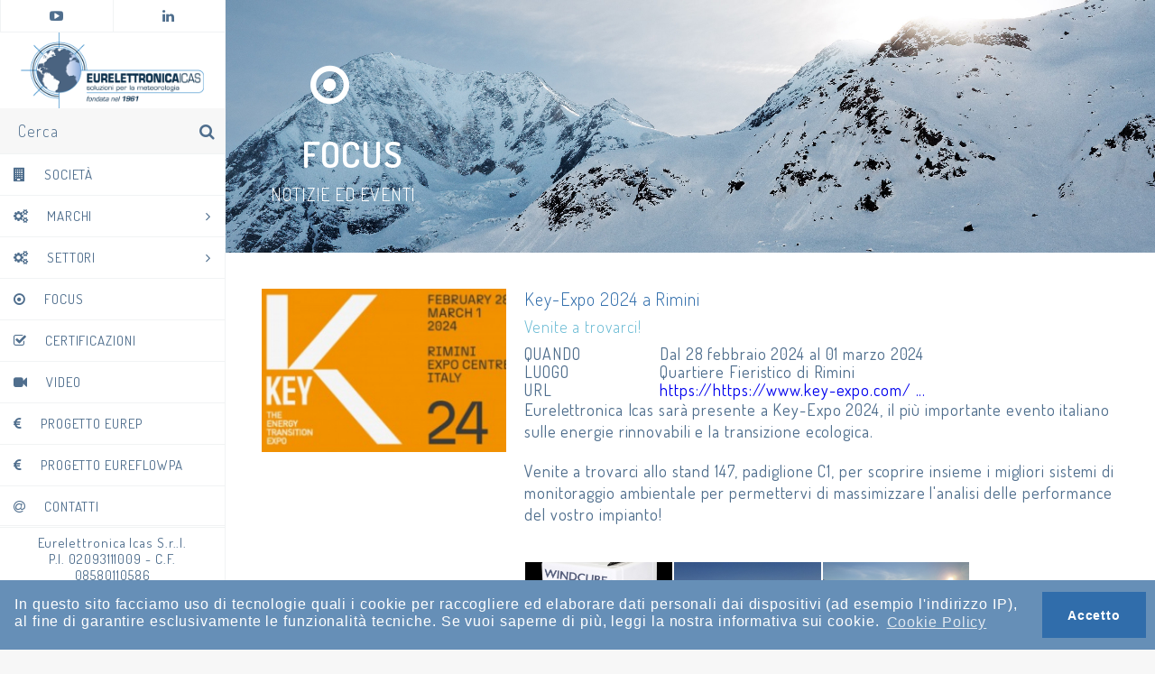

--- FILE ---
content_type: text/html; charset=UTF-8
request_url: https://eurelettronicaicas.com/focus/key-expo-2024-a-rimini_51?page=5&fid=51
body_size: 3988
content:
<!DOCTYPE html>
<html>
<head>
	<meta http-equiv="Content-Type" content="text/html; charset=UTF-8" /> 
	
	<title>Eurelettronica ICAS - Key-Expo 2024 a Rimini</title>
	<meta name="description" content="Venite a trovarci!" /> 
	<meta name="keywords" content="Eurelettronica ICAS, ICAS, Meteorologia, meteo, assistenza, consulenza, formazione, rischio ambientale, previsioni meteorologiche, salvaguardia dell'ambiente, ambiente, Misure radiazioni solari / ozono, Osservazioni al suolo, Osservazioni in quota, Osservazioni remote sensing, Sicurezza traffico aereo, Sicurezza traffico stradale e ferroviario, traffico" /> 
	<meta name="abstract" content="Eurelettronica ICAS - Soluzioni per la Meteorologia" /> 
	<meta name="language" content="it" /> 
	<meta name="designer" content="MITdesign - Realizzazione Siti Web, E-commerce, App e Mobile" /> 

	<meta name="viewport" content="width=device-width, user-scalable=no, initial-scale=1.0, minimum-scale=1.0, maximum-scale=1.0">

	<link href="https://fonts.googleapis.com/css?family=Dosis:300,400,600" rel="stylesheet">

	<link rel="stylesheet" type="text/css" href="/system/slidebars.css" />
	<link rel="stylesheet" type="text/css" href="/system/font-awesome.css" />
	<link rel="stylesheet" type="text/css" href="/system/bxslider/jquery.bxslider.css" />
	<link rel="stylesheet" type="text/css" href="/system/icas_stile.css" />
	<link rel="stylesheet" type="text/css" href="/system/slimbox/slimbox.css" />

	<script type="text/javascript" src="/system/js/jquery-3.2.1.min.js"></script>
	<script type="text/javascript" src="/system/js/parallax.min.js"></script>
	<script type="text/javascript" src="/system/js/slidebars.js"></script>
	<script type="text/javascript" src="/system/slimbox/slimbox.js"></script>
	<script type="text/javascript" src="/system/bxslider/jquery.bxslider.min.js"></script>

	<script type="text/javascript" src="/system/js/icas.js"></script>
	<script type="text/javascript" src="https://maps.googleapis.com/maps/api/js?key=AIzaSyBqxepajqd88ldOBWYY3AMWti8z2dt140Q"></script>
	<script type="text/javascript" src="/system/js/gmaps.js"></script>
	<script type="text/javascript" src="/system/js/common.2.4.js"></script>

	<link rel="stylesheet" type="text/css" href="https://cdn.jsdelivr.net/npm/cookieconsent@3/build/cookieconsent.min.css" />
</head>

<body>

<div id="sb-site">

<a name="top"></a>
<a href="#top" class="btn_top"><span><i class="fa fa-angle-up"></i></span></a>

<header>

	<div class="nav">
		<ul class="ul_social">
			<li><div class="sb-toggle-left"><i class="fa fa-bars"></i><span>Menù</span></div></li>
			<li><a href="https://www.youtube.com/channel/UCuTbQJqHnZCAuBwl3Y3VIow" target="_blank"  title="Youtube"><i class="fa fa-youtube-play"></i><span>Youtube</span></a></li>
			<li><a href="https://www.linkedin.com/company/eurelettronica-icas-srl" target="_blank" title="LinkedIn"><i class="fa fa-linkedin"></i><span>LinkedIn</span></a></li>
		</ul>
		
		<h1>
			<a href="/index.php" title="Eurelettronica ICAS - Soluzioni per la Meteorologia">
				<img src="/images/logo_icas_23.png" alt="Eurelettronica ICAS - Soluzioni per la Meteorologia" />
				<span>Eurelettronica ICAS - Soluzioni per la Meteorologia</span>
			</a>
		</h1>
	 		<div class="box_search">
				
				<form id="formSearch" action="/cerca/" method="get">
					<input name="s" id="search" type="text" value="Cerca" onfocus="if (this.value == 'Cerca' || this.value == 'Cerca') this.value = '';" onblur="if (!$(this).val()) $(this).val('Cerca');" />
					<button type="submit"><i class="fa fa-search"></i><span>Cerca</span></button>
				</form>
			</div>		
		<nav>
			<ul>
				<li><a href="/societa/" title="Società"><i class="fa fa-building"></i>Società</a></li>
				<li><a href="#" title="Marchi"><i class="fa fa-cogs"></i>Marchi <i class="fa fa-angle-right"></i></a></li>
				<li><a href="#" title="Settori"><i class="fa fa-cogs"></i>Settori <i class="fa fa-angle-right"></i></a></li>

				<li><a href="/focus/" title="Focus"><i class="fa fa-dot-circle-o"></i>Focus</a></li>
				<li><a href="/certificazioni/" title="Certificazioni"><i class="fa fa-check-square-o"></i>Certificazioni</a></li>
				<li><a href="/video/" title="Video"><i class="fa fa-video-camera"></i>Video</a></li>
				<li><a href="/progetto_eurep/" title="Video"><i class="fa fa-eur"></i>Progetto EUREP</a></li>
				<li><a href="/progetto_eureflowpa/" title="Video"><i class="fa fa-eur"></i>Progetto Eureflowpa</a></li>
				<li><a href="/contatti/" title="Contatti"><i class="fa fa-at"></i>Contatti</a></li>
	 		</ul>





		</nav>	
		<div class="footer">
			<p>
				Eurelettronica Icas S.r..l.<br />
		 		P.I. 02093111009 - C.F. 08580110586<br />
		 		<a href="/system/Eurelettronica ICAS - Informativa clienti r1 del 23 09 2020.pdf" target="_blank">Privacy Policy</a> - 
		 		<a href="/system/Eurelettronica ICAS - Cookie Policy.pdf" target="_blank">Cookie Policy</a>
		 	</p>
			<p><a href="https://www.mitdesign.it" title="Mitdesign - siti internet Roma - web e mobile" target="_blank"><img src="/images/logo_mit.png" alt="Mitdesign - siti internet Roma - web e mobile"><span>Mitdesign - siti internet Roma - web e mobile</span></a></p>
		</div>
	</div>
	<div class="submenu" data-title="Marchi">
		<div class="submenu_top">
			<a href="#" class="submenu_close"><i class="fa fa-times"></i></a>
			<i class="fa fa-cogs"></i>
			<h2>Marchi</h2>
			<h3>Le Aziende Rappresentate</h3>
		</div>
				<ul>
						<li><a href="/marchi/vaisala_9">Vaisala</a></li>
						<li><a href="/marchi/kipp-zonen_10">Kipp & Zonen</a></li>
						<li><a href="/marchi/rpo-attex_12">R.P.O. "Attex"</a></li>
						<li><a href="/marchi/millard-towers-ltd_14">Millard Towers LTD</a></li>
						<li><a href="/marchi/obelux-led-lighting_15">Obelux LED Lighting</a></li>
						<li><a href="/marchi/totex-corporation_16">Totex Corporation</a></li>
						<li><a href="/marchi/scintec-ag_18">Scintec AG</a></li>
						<li><a href="/marchi/acams_19">ACAMS</a></li>
						<li><a href="/marchi/jotron-as_20">Jotron AS</a></li>
					</ul>
	</div>
	<div class="submenu" data-title="Settori">
		<div class="submenu_top">
			<a href="#" class="submenu_close"><i class="fa fa-times"></i></a>
			<i class="fa fa-cogs"></i>
			<h2>Settori</h2>
			<h3>Settori di applicazione</h3>
		</div>
				<ul>
						<li><a href="/settori/aeroporti_2">Aeroporti</a></li>
						<li><a href="/settori/strade-e-autostrade_3">Strade e Autostrade</a></li>
						<li><a href="/settori/energie-rinnovabili_4">Energie Rinnovabili</a></li>
					</ul>
	</div>
</header>

<section id="sec_content">
	<div class="parallax-window" data-parallax="scroll" data-image-src="/slide/slide_01.jpg">
		<hgroup>
			<i class="fa fa-dot-circle-o"></i>
			<h2>Focus</h2>
			<h3>Notizie ed Eventi</h3>
		</hgroup>
	</div>
	<div class="sec_content">

		<article>
			<div class="grid_30">
				<a href="/files/focus/banner_key-expo.jpg" target="_blank" rel="lightbox[i]">
					<img src="/system/thumb.php?image=/files/focus/banner_key-expo.jpg&amp;jcrop=true&amp;previewX=10&amp;previewY=6&amp;w=600&amp;h=400&amp;newWidth=292&amp;newHeight=194" alt="Key-Expo 2024 a Rimini" />
				</a>

							</div>
			<div class="grid_70">
				<hgroup>
					<h4>Key-Expo 2024 a Rimini</h4>
					<h5>Venite a trovarci!</h5>
				</hgroup>

				<dl>
											<dt>Quando</dt> <dd>Dal 28 febbraio 2024 al 01 marzo 2024</dd>
					
					
											<dt>Luogo</dt>	<dd>Quartiere Fieristico di Rimini</dd>
					
					
											

					
											<dt>URL</dt><dd><a href="https://https://www.key-expo.com/" target="_blank">https://https://www.key-expo.com/ ...</a></dd>
					
									</dl>

				<p>Eurelettronica Icas sar&agrave; presente a Key-Expo 2024, il pi&ugrave; importante evento italiano sulle energie rinnovabili e la transizione ecologica.</p>
<p>Venite a trovarci&nbsp;allo stand 147, padiglione C1, per scoprire&nbsp;insieme i&nbsp;migliori sistemi di monitoraggio ambientale per permettervi di massimizzare l'analisi delle performance del vostro&nbsp;impianto!</p>
				
				<div class="article_images">
						<a href="/files/focus/windcube-e1529386817737.jpg" target="_blank" rel="lightbox[i]">
							<img src="/system/thumb.php?image=/files/focus/windcube-e1529386817737.jpg&amp;w=600&amp;h=400&amp;crop=t" alt="Key-Expo 2024 a Rimini" />
						</a>
						

						<a href="/files/focus/dustiq2.jpg" target="_blank" rel="lightbox[i]">
							<img src="/system/thumb.php?image=/files/focus/dustiq2.jpg&amp;w=600&amp;h=400&amp;crop=t" alt="Key-Expo 2024 a Rimini" />
						</a>
						

						<a href="/files/focus/smp12.jpg" target="_blank" rel="lightbox[i]">
							<img src="/system/thumb.php?image=/files/focus/smp12.jpg&amp;w=600&amp;h=400&amp;crop=t" alt="Key-Expo 2024 a Rimini" />
						</a>
						
</div>			</div>
		</article>
	</div>
</section>


<section id="sec_list">
	<h2>Altri Articoli</h2>
	<div class="div_center">
		<div class="grid_33">
		<figure>
			<a href="/focus/comunicato-vaisala-su-virus-covid-19-ai-clienti_29">
				<span class="btn_gen"><i class="fa fa-angle-right"></i></span>
				<img src="/system/thumb.php?image=/files/focus/virus-4898571_1280-1280x640-1.jpg&amp;w=600&amp;h=400&amp;crop=t" alt="Comunicato Vaisala su Virus COVID-19 ai clienti" />
			</a>
			<figcaption>
				<h4><a href="/focus/comunicato-vaisala-su-virus-covid-19-ai-clienti_29">Comunicato Vaisala su Virus COVID-19 ai clienti</a></h4>
				<h5></h5>
			</figcaption>
		</figure>
	</div>
		<div class="grid_33">
		<figure>
			<a href="/focus/comunicato-eurelettronica-icas-su-virus-covid-19_28">
				<span class="btn_gen"><i class="fa fa-angle-right"></i></span>
				<img src="/system/thumb.php?image=/files/focus/virus-4898571_1280-1280x640.jpg&amp;w=600&amp;h=400&amp;crop=t" alt="Comunicato Eurelettronica Icas su Virus COVID-19" />
			</a>
			<figcaption>
				<h4><a href="/focus/comunicato-eurelettronica-icas-su-virus-covid-19_28">Comunicato Eurelettronica Icas su Virus COVID-19</a></h4>
				<h5></h5>
			</figcaption>
		</figure>
	</div>
		<div class="grid_33">
		<figure>
			<a href="/focus/laboratorio-kipp-zonen-accreditato-iso-iec-17025_27">
				<span class="btn_gen"><i class="fa fa-angle-right"></i></span>
				<img src="/system/thumb.php?image=/files/focus/copertina-2.jpg&amp;w=600&amp;h=400&amp;crop=t" alt="Laboratorio Kipp &amp; Zonen accreditato ISO/IEC 17025" />
			</a>
			<figcaption>
				<h4><a href="/focus/laboratorio-kipp-zonen-accreditato-iso-iec-17025_27">Laboratorio Kipp & Zonen accreditato ISO/IEC 17025</a></h4>
				<h5>Dal 1° gennaio 2020</h5>
			</figcaption>
		</figure>
	</div>
		<div class="grid_33">
		<figure>
			<a href="/focus/i-40-anni-di-collaborazione-fra-vaisala-ed-eurelettronica-icas_26">
				<span class="btn_gen"><i class="fa fa-angle-right"></i></span>
				<img src="/system/thumb.php?image=/files/focus/lift_pasquale_800x450.jpg&amp;w=600&amp;h=400&amp;crop=t" alt="I 40 anni di collaborazione fra Vaisala ed Eurelettronica Icas" />
			</a>
			<figcaption>
				<h4><a href="/focus/i-40-anni-di-collaborazione-fra-vaisala-ed-eurelettronica-icas_26">I 40 anni di collaborazione fra Vaisala ed Eurelettronica Icas</a></h4>
				<h5>I motivi del successo</h5>
			</figcaption>
		</figure>
	</div>
		<div class="grid_33">
		<figure>
			<a href="/focus/festival-della-meteorologia-2019_25">
				<span class="btn_gen"><i class="fa fa-angle-right"></i></span>
				<img src="/system/thumb.php?image=/files/focus/banner-1.jpg&amp;w=600&amp;h=400&amp;crop=t" alt="Festival della Meteorologia 2019" />
			</a>
			<figcaption>
				<h4><a href="/focus/festival-della-meteorologia-2019_25">Festival della Meteorologia 2019</a></h4>
				<h5>Con Vaisala, ancora Main Sponsor dell'evento</h5>
			</figcaption>
		</figure>
	</div>
		<div class="grid_33">
		<figure>
			<a href="/focus/cessata-la-produzione-di-ca2_24">
				<span class="btn_gen"><i class="fa fa-angle-right"></i></span>
				<img src="/system/thumb.php?image=/files/focus/copertina-1.jpg&amp;w=600&amp;h=400&amp;crop=t" alt="Cessata la produzione di CA2" />
			</a>
			<figcaption>
				<h4><a href="/focus/cessata-la-produzione-di-ca2_24">Cessata la produzione di CA2</a></h4>
				<h5>Fine vita per la termopila da laboratorio Kipp & Zonen</h5>
			</figcaption>
		</figure>
	</div>
		
    <div id="paging">					<a href="?page=4&amp;fid=51" class="btn_gen btn_green pag_back"><i class="fa fa-angle-left"></i><span>Indietro</span></a>
								<div id="pag_center">
					<ul>
													<li><a href="?page=1&amp;fid=51#archive" class=""><span>1</span></a></li>
													<li><a href="?page=2&amp;fid=51#archive" class=""><span>2</span></a></li>
													<li><a href="?page=3&amp;fid=51#archive" class=""><span>3</span></a></li>
													<li><a href="?page=4&amp;fid=51#archive" class=""><span>4</span></a></li>
													<li><a href="?page=5&amp;fid=51#archive" class="page_current"><span>5</span></a></li>
													<li><a href="?page=6&amp;fid=51#archive" class=""><span>6</span></a></li>
													<li><a href="?page=7&amp;fid=51#archive" class=""><span>7</span></a></li>
													<li><a href="?page=8&amp;fid=51#archive" class=""><span>8</span></a></li>
											</ul>
				</div>
									<a href="?page=6&amp;fid=51" class="btn_gen btn_green pag_next"><span>Avanti</span><i class="fa fa-angle-right"></i></a>
				</div>

		
	</div>
</section>

<footer>
	<p>
		Eurelettronica Icas S.r..l.<br />
 		P.I. 02093111009 - C.F. 08580110586<br />
 		<a href="/system/Eurelettronica ICAS - Informativa clienti r1 del 23 09 2020.pdf" target="_blank">Informazioni Legali e sulla Privacy</a>
 	</p>
	<p><a href="https://www.mitdesign.it" title="Mitdesign - siti internet Roma - web e mobile" target="_blank"><img src="/images/logo_mit.png" alt="Mitdesign - siti internet Roma - web e mobile"><span>Mitdesign - siti internet Roma - web e mobile</span></a></p>
</footer>
</div>

<div class="sb-slidebar sb-left">
	<nav>
		<ul>
			<li><a href="/societa/" title="Società"><i class="fa fa-building"></i>Società</a></li>
			<li>
				<a href="#" title="Marchi"><i class="fa fa-cogs"></i>Marchi <i class="fa fa-angle-right"></i></a>
								<ul>
										<li><a href="/marchi/vaisala_9">Vaisala</a></li>
										<li><a href="/marchi/kipp-zonen_10">Kipp & Zonen</a></li>
										<li><a href="/marchi/rpo-attex_12">R.P.O. "Attex"</a></li>
										<li><a href="/marchi/millard-towers-ltd_14">Millard Towers LTD</a></li>
										<li><a href="/marchi/obelux-led-lighting_15">Obelux LED Lighting</a></li>
										<li><a href="/marchi/totex-corporation_16">Totex Corporation</a></li>
										<li><a href="/marchi/scintec-ag_18">Scintec AG</a></li>
										<li><a href="/marchi/acams_19">ACAMS</a></li>
										<li><a href="/marchi/jotron-as_20">Jotron AS</a></li>
									</ul>
			</li>
			<li><a href="#" title="Settori"><i class="fa fa-cogs"></i>Settori <i class="fa fa-angle-right"></i></a>
								<ul>
										<li><a href="/settori/aeroporti_2">Aeroporti</a></li>
										<li><a href="/settori/strade-e-autostrade_3">Strade e Autostrade</a></li>
										<li><a href="/settori/energie-rinnovabili_4">Energie Rinnovabili</a></li>
									</ul>
			</li>
			<li><a href="/focus/" title="Focus"><i class="fa fa-dot-circle-o"></i>Focus</a></li>
			<li><a href="/certificazioni/" title="Certificazioni"><i class="fa fa-check-square-o"></i>Certificazioni</a></li>
			<li><a href="/video/" title="Video"><i class="fa fa-video-camera"></i>Video</a></li>
			<li><a href="/progetto_eurep/" title="Video"><i class="fa fa-eur"></i>Progetto EUREP</a></li>
			<li><a href="/contatti/" title="Contatti"><i class="fa fa-at"></i>Contatti</a></li>
 		</ul>
	</nav>	
</div>
<!-- Global site tag (gtag.js) - Google Analytics -->
<script async src="https://www.googletagmanager.com/gtag/js?id=UA-97821156-1"></script>
<script>
  window.dataLayer = window.dataLayer || [];
  function gtag(){dataLayer.push(arguments);}
  gtag('js', new Date());

  gtag('config', 'UA-97821156-1');
</script>

<script src="https://cdn.jsdelivr.net/npm/cookieconsent@3/build/cookieconsent.min.js" data-cfasync="false"></script>
<script>
window.cookieconsent.initialise({
  "palette": {
    "popup": {
      "background": "#668fb7",
      "text": "#ffffff"
    },
    "button": {
      "background": "#306dab"
    }
  },
  "theme": "edgeless",
  "content": {
    "message": "In questo sito facciamo uso di tecnologie quali i cookie per raccogliere ed elaborare dati personali dai dispositivi (ad esempio l'indirizzo IP), al fine di garantire esclusivamente le funzionalità tecniche.  Se vuoi saperne di più, leggi la nostra&nbsp;informativa sui cookie.",
    "dismiss": "Accetto",
    "allow": "Accetto",
    "link": "Cookie Policy",
    "href": "https://eurelettronicaicas.com/system/Eurelettronica%20ICAS%20-%20Cookie%20Policy.pdf"
  }
});
</script>
</body>
</html>


--- FILE ---
content_type: text/css
request_url: https://eurelettronicaicas.com/system/icas_stile.css
body_size: 6426
content:
@charset "utf-8";
/* CSS Document */

/* ================================= 
MITdesign by MITdesign 
info@mitdesign.it
 ================================= */
 
/* ================================= 
	Content Menu  
	--------------------------------
	 1 - Grid System
	 2 - CSS Reset
	 3 - Generic Layout, fix, extras
	 4 - Background, colors, buttons
 ================================= */

/* ======================================= */
/* 1 -  GRID SYSTEM  --------------------- */
/* ======================================= */
*[class*="grid_"] { float:left; position:relative; padding:20px; } 
.grid_100 	{ width:100%; padding:0px; }
.grid_80 	{ width:80%; }
.grid_75 	{ width:75%; }
.grid_70 	{ width:70%; }
.grid_60 	{ width:60%; }
.grid_50 	{ width:50%; }
.grid_45 	{ width:45%; }
.grid_40 	{ width:40%; }
.grid_33 	{ width:33.33%; }
.grid_30 	{ width:30%; }
.grid_25 	{ width:25%; }
.grid_20 	{ width:20%; }
.grid_16 	{ width:16.66%; }
.grid_10 	{ width:10%; }

.grid_nopadding { padding:0px !important; }
.grid_padding { padding:10px; }
/* ======================== */

/* ======================================= */
/* 2 -  CSS RESET  ----------------------- */
/* ======================================= */
/*
	http://meyerweb.com/eric/tools/css/reset/ 
   	v2.0 | 20110126
   	License: none (public domain)
*/
html, body, div, span, applet, object, iframe, h1, h2, h3, h4, h5, h6, p, blockquote, pre, a, abbr, acronym, address, big, cite, code, del, dfn, em, img, ins, kbd, q, s, samp, small, strike, strong, sub, sup, tt, var,
b, u, i, center, dl, dt, dd, ol, ul, li, fieldset, form, label, legend, table, caption, tbody, tfoot, thead, tr, th, td, article, aside, canvas, details, embed, figure, figcaption, footer, header, hgroup, 
menu, nav, output, ruby, section, summary, time, mark, audio, video, button {
	margin: 0; padding: 0; border:0; font-size: 100%; font: inherit; font-weight:normal; vertical-align: baseline; list-style:none;
}
/* HTML5 display-role reset for older browsers */
article, aside, details, figcaption, figure, footer, header, hgroup, menu, nav, section { display: block; }
body 	{ line-height: 1; }
table 	{ border-collapse: collapse; border-spacing: 0; }
/* ======================================= */

/* ======================================= */
/* 3 -  GENERIC LAYOUT - FIX - EXTRAS  --- */
/* ======================================= */
body, input, textarea, select, button { font-size:18px; letter-spacing: 0.05em; color:#4f6e8d; font-family: 'Dosis', Arial, sans-serif; font-weight:300; background: #f7f7f7; text-rendering: optimizeLegibility; -webkit-font-smoothing:antialiased !important;   }
html	{ overflow-y:scroll; }
body 	{ overflow:hidden; }

.clearfix:before, .clearfix:after, .grid_100:before, .grid_100:after, article:before, article:after,
header:before, header:after, footer:before, footer:after, section:before, section:after 
{ content: " "; clear: both; display: block; visibility: hidden; line-height: 0; height: 0; }

* {
	-moz-box-sizing:    border-box;
	-webkit-box-sizing: border-box;
	box-sizing:         border-box;
}

::-moz-selection 	{ color:#fff; background:#848a8d; }
::selection 		{ color:#fff; background:#848a8d; }

h2, h3, h4, h5, h6 { font-weight: 300;  }

h2 	{ font-size: 24px; line-height: 30px; } 
h3 	{ font-size: 24px; line-height: 26px; color: #306dab;  }  
h4  { color: #306dab; font-size: 24px; line-height: 26px; }
h5  { color: #66b9d3; font-size: 20px; line-height: 22px; }
h6 	{ font-size: 20px; line-height: 24px; color:#e71788; }

p 			{ margin:0px 0px 20px; line-height:24px;  }
a 			{ text-decoration:none; transition:all .25s ease-in-out; font-weight: inherit; }
a:hover 	{  }
img 		{ width:100%; border:none; float:left; outline: none; }
b, strong 	{ font-weight: 600; }
em 			{ font-style: italic; }

.div_center { width: 1440px; display: block; margin: 0px auto; }

.shadow, figure, .sec_certificazioni article {
	-webkit-box-shadow: 0px 1px 3px 0px rgba(190,190,190,1);
	-moz-box-shadow: 0px 1px 3px 0px rgba(190,190,190,1);
	box-shadow: 0px 1px 3px 0px rgba(190,190,190,1);	
}

.cc-banner .cc-message {margin:1.2em; line-height:1em;  }
.cc-compliance { margin: 10px; }

/* ======================================= */

/* ======================================= */
/* 4 - BTN ------------------------------- */
/* ======================================= */
.btn_gen	{ 
	text-transform: uppercase; font-size: 18px; color:#fff; height: 50px; line-height: 50px; display: inline-block; position: relative;
    text-align: center; transition: all .25s ease-in-out; z-index: 100; 
    /* Permalink - use to edit and share this gradient: http://colorzilla.com/gradient-editor/#668fb7+0,306dab+100 */
    background: #668fb7; /* Old browsers */
    background: -moz-linear-gradient(left, #668fb7 0%, #306dab 100%); /* FF3.6-15 */
    background: -webkit-linear-gradient(left, #668fb7 0%,#306dab 100%); /* Chrome10-25,Safari5.1-6 */
    background: linear-gradient(to right, #668fb7 0%,#306dab 100%); /* W3C, IE10+, FF16+, Chrome26+, Opera12+, Safari7+ */
    filter: progid:DXImageTransform.Microsoft.gradient( startColorstr='#668fb7', endColorstr='#306dab',GradientType=0 ); /* IE6-9 */
}
.btn_gen i 		{ text-align: center; color: #fff; font-size: 20px; margin: 0px 0px 0px 10px; line-height: 28px; }
.btn_gen span	{ margin: 0px 10px; }
.btn_gen:before 	{ 
    content: ""; display: block; height: 100%; position: absolute; top: 0px; left: 0px; opacity: 0; width: 100%; z-index: -100; transition: opacity 0.25s ease-in-out;
    background: #668fb7; /* Old browsers */
    background: -moz-linear-gradient(right, #306dab 0%, #214a74 100%); /* FF3.6-15 */
    background: -webkit-linear-gradient(right, #306dab 0%,#214a74 100%); /* Chrome10-25,Safari5.1-6 */
    background: linear-gradient(to right, #306dab 0%,#214a74 100%); /* W3C, IE10+, FF16+, Chrome26+, Opera12+, Safari7+ */
    filter: progid:DXImageTransform.Microsoft.gradient( startColorstr='#306dab', endColorstr='#214a74',GradientType=0 ); /* IE6-9 */
}
.btn_gen:hover:before { opacity: 1; }

.btn_mini { font-size: 14px; line-height: 20px; letter-spacing: 0.1em;  }
.btn_mini i      { font-size: 14px; line-height: 20px; }
.btn_mini span   { padding: 5px 10px;  }

.btn_top 		{ width:40px; height: 40px; line-height: 38px; text-align: center; position:fixed; bottom: 20px; right: 20px; z-index:100; display: none; background:#4f6e8d; }
.btn_top span	{ display: block;  }
.btn_top i 		{ text-align: center; color: #fff; font-size: 20px; margin: 0px; line-height:38px; }

.box_payoff         { width: 100%; position: absolute; top: 40%; z-index: 10; color: #fff; text-transform: uppercase; text-align: center; text-shadow: 1px 1px 3px #20263c;  }
.box_payoff h2      { font-size: 60px; line-height:64px; }
.box_payoff h2 b    { font-size: 77px; display: block;  }
.box_payoff h3      { font-size: 23px; color: #fff; margin-top:20px;  }

.bx-controls { position: absolute; right: 30px; top: 35%; }
.bx-wrapper .bx-pager.bx-default-pager a { background: #fff; width: 15px; height: 15px; border-radius: 50%; margin: 5px; }
.bx-wrapper .bx-pager.bx-default-pager a:hover, 
.bx-wrapper .bx-pager.bx-default-pager a.active, 
.bx-wrapper .bx-pager.bx-default-pager a:focus { 
    background: none; border:1px solid #fff; 
}
/* ======================================= */

/* ======================================= */
/* 6 - HEADER & MENU --------------------- */
/* ======================================= */
.ul_social      { width: 100%; border-bottom: 1px solid #f1f3f4; float: left;   }
.ul_social li   { float: left; width: 50%; text-align: center; border-left: 1px solid #f1f3f4; clear: none;   }
.ul_social li:first-child { display: none; }
.ul_social a    { padding: 10px; display: block; }
.ul_social span { display: none;  }

/* Top Menu */
header { width:300px; position: fixed; top: 0px; left: 0px; font-size: 15px; z-index: 100; color: #4f6e8d; border-right: 1px solid #f1f3f4;  }
header .nav { position: absolute; background: #fff; height: 100%; width: 100%;  z-index: 100; }
header h1       { width: 100%; padding: 10px; float: left; transition:all .25s ease-in-out; }    
header span     { display:none; } 
header a        { color: #4f6e8d; }

header nav 		{ width: 100%; border-bottom: 1px solid #f1f3f4; float: left; position: relative;  text-transform: uppercase;  z-index: 100; }
header nav li   { border-top: 1px solid #f1f3f4; float: left; width: 100%; z-index: 10; }
header nav a    { padding: 15px 20px; display: block; transition: all .25s ease-in-out; position: relative; }
header nav a:before    { 
    content: ""; display: block; height: 100%; position: absolute; top: 0px; left: 0px; opacity: 0; width: 100%; z-index: -100; transition: opacity 0.25s ease-in-out;
    background: #668fb7; /* Old browsers */
    background: -moz-linear-gradient(left, #668fb7 0%, #306dab 100%); /* FF3.6-15 */
    background: -webkit-linear-gradient(left, #668fb7 0%,#306dab 100%); /* Chrome10-25,Safari5.1-6 */
    background: linear-gradient(to right, #668fb7 0%,#306dab 100%); /* W3C, IE10+, FF16+, Chrome26+, Opera12+, Safari7+ */
    filter: progid:DXImageTransform.Microsoft.gradient( startColorstr='#668fb7', endColorstr='#306dab',GradientType=0 ); /* IE6-9 */
}
header nav a:hover { color: #fff; }
header nav a:hover:before  {  opacity: 1; }

header nav i    { margin-right: 20px; }
header nav i + i    { float: right; margin: 0px; }

header .footer  { position: absolute; bottom: 0px; text-align: center; width: 100%; }
header .footer p, footer p { border-top: 1px solid #f1f3f4; padding: 10px; line-height: 18px; margin:0px; }
header .footer img, footer img { float: none; width: auto; }

footer, footer span { display: none; text-align: center; }


.submenu { width: 250px; position: fixed; top: 0px; left: 0px; background: #fff; text-align: center; opacity: 0; z-index: 10; text-transform: uppercase;  }
.submenu li   { border-bottom: 1px solid #f1f3f4; float: left; width: 100%; z-index: 10; }
.submenu li a    { padding: 20px; display: block; transition: all .25s ease-in-out; position: relative; }

.submenu_top { 
    color: #fff; padding: 50px 40px 20px; position: relative;
    background: #668fb7; /* Old browsers */
    background: -moz-linear-gradient(left, #668fb7 0%, #306dab 100%); /* FF3.6-15 */
    background: -webkit-linear-gradient(left, #668fb7 0%,#306dab 100%); /* Chrome10-25,Safari5.1-6 */
    background: linear-gradient(to right, #668fb7 0%,#306dab 100%); /* W3C, IE10+, FF16+, Chrome26+, Opera12+, Safari7+ */
    filter: progid:DXImageTransform.Microsoft.gradient( startColorstr='#668fb7', endColorstr='#306dab',GradientType=0 ); /* IE6-9 */
}
.submenu_top i { margin: 0px 0px 7px; font-size: 30px; }
.submenu_top h3 { color: #fff; font-size: 16px; line-height: 16px; }

.submenu_close { background: rgba(225,225,225,.5); padding: 10px; color: #fff; position: absolute; top: 0px; left: 0px; width: 100%; }
.submenu_close i { margin: 0px; font-size: 14px; }

.sb-toggle-left 		{ display: none; line-height: 30px; padding: 10px; color: #fff; text-align: center; display: inline-block; }
.sb-toggle-left i		{ color:#fff; font-size:14px; }
.sb-toggle-left span 	{ display:none; }

.cc-cookies  		{ width: 100%; float: left; font-size:14px; line-height:40px; text-align:center; color:#333; z-index: 100; background: #fff; }
.cc-cookies b 		{ color:#666; }
.cc-cookies a 		{ padding:0px 10px; margin-left:10px; border-radius: 50px; color:#333; background:#e8e8e8; position:relative; text-transform:uppercase; transition:all .25s ease-in-out;  }
.cc-cookies a:hover { color:#fff; background:#333;  }

.ul_elenco      { margin: 0px 0px 30px; }
.ul_elenco li   { line-height: 24px; margin: 2px 0px; padding: 0px 0px 0px 20px; position: relative; }
.ul_elenco li:before { content: "\f138"; font-family: "FontAwesome"; font-size: 12px; position: absolute; left: 0px; margin: 2px 10px 0px 0px; color: #668fb7; }
/* Main Menu */

.box_search { position: relative; float: left; width: 100%;  }
.box_search input { background: #f7f7f7; color: #4f6e8d }
.box_search button { position: absolute; right: 10px; top: 0px; line-height: 50px; cursor: pointer;  }

.ul_search { padding: 15px; }
.ul_search li { width: calc(50% - 15px); position: relative; max-height: 120px; overflow: hidden; }
.ul_search li:nth-child(odd) { float: left; margin: 0px 15px 30px 0px;  }
.ul_search li:nth-child(even) { float: right; margin: 0px 0px 30px 15px;  }
.ul_search li img { float: left; width: 25%; }

.ul_search span { display: block; margin: 0px 0px 5px; }
.ul_search .search_title { font-size: 20px; line-height: 24px; color: #306dab; }
.ul_search .search_subtitle { font-size: 18px; line-height: 20px; color: #306dab;  }  
.ul_search .search_cat { font-size: 16px; line-height: 25px; color: #fff; background: #66b9d3; padding: 0px 5px; float: left; margin: 0px 10px 0px 0px;  }  
.ul_search .search_marchi { font-size: 16px; line-height: 25px; color: #fff; background: #66b9d3; padding: 0px 5px; float: left; margin: 0px 10px 0px 0px; }


h4  { color: #306dab; font-size: 24px; line-height: 26px; }
h5  { color: #66b9d3; font-size: 20px; line-height: 22px; }
h6  { font-size: 20px; line-height: 24px; color:#e71788; }


/* ======================================= */
/* 5 - FORM ------------------------------ */
/* ======================================= */
form span, form span.grid_100 	{ width:100%; padding:20px; float:left; position:relative; }
form img 	{ width:auto;  margin:0px 20px;  }
fieldset, input, textarea, button { background:none; border:none; transition: all .25s ease-in-out; }
input, textarea { width:100%; background:#f4f3f0; color:#848a8d; font-size:18px; }
input 		{ line-height:50px; height:50px; padding:0px 20px; }
textarea 	{ line-height:20px; height:150px; padding:20px; }

input[type="checkbox"] { width:auto; height:auto; }

.box_check { padding:0px 20px; } 
.box_check .grid_100 { background:#f4f3f0; margin: 0px 0px 10px;  }
.box_check label { line-height:20px; font-size:13px; }

.box_check .error_box   { top:20px; right: 20px;  }


label[for="captcha_EmailForm"] { width:100px; float:left; font-size:13px; line-height: 16px; }
input[name="__captcha_EmailForm"] { width:100px; }

button.btn_gen 			{ cursor:pointer; float:right; text-transform:uppercase; padding: 0px 10px; }
button span { padding: 0px; float: none; margin: 0px 10px; }
button:focus 			{ outline:none; }

.error_box 			{ width:20px; height:20px; position:absolute; top:35px; right:35px; font-size:11px; line-height:20px; text-align: center; color: #fff; background:#d3669c; cursor:pointer; border-radius:5px;   }
.error_box span 	{ text-indent:-9999px; display:none; }
.error_box:before 	{ content:"!"; display:block;  }
.error_box:hover:after 	{ content:"Campo Obbligatorio"; padding:10px; white-space:nowrap; position:absolute; top:-50%; right:150%; background:#d3669c; display:inline-block; text-indent:0px; border-radius:5px;  }

.error_highlight 	{ outline: none; box-shadow: inset 0px 0px 5px #77808a; }
.form_result 		{ font-size:21px; color:#eb5a48; }

.emailform_messaggio 	{ line-height:50px; padding:0px 20px; margin-top:20px; text-transform:uppercase; color:#fff;  }
.emailform_successo 	{ background:#b0809d; }

input:focus, textarea:focus {
	outline:none; border:1px solid #66b9d3; 
	-webkit-box-shadow: 0px 1px 10px 0px rgba(102,185,211,.5);
	-moz-box-shadow: 0px 1px 10px 0px rgba(102,185,211,.5);
	box-shadow: 0px 1px 10px 0px rgba(102,185,211,.5);
}

#map { float: left; position: relative; }

#paging { padding: 15px; float: left; width: 100%; position: relative; z-index: 0; }
#paging .btn_gen        { position: absolute; top: 15px; z-index: 10; padding: 0px 10px; }
#paging .btn_gen i      { margin: 0px; }
#paging .pag_back, #paging .pag_back_off { left:15px; }
#paging .pag_next, #paging .pag_next_off { right:15px; }
#paging .pag_back_off, #paging .pag_next_off { opacity: .2; }

#paging #pag_center         { width:100%; float: left; position: relative; text-align: center; line-height: 50px; padding: 0px 20px; font-size: 14px; }
#paging #pag_center li      { display: inline-block; margin: 0px 5px;  }
#paging #pag_center a       { display: block; color:#fff; background: #66b9d3; width: 50px; height: 50px; line-height: 50px;  transition: all .25s ease-in-out; }
#paging #pag_center a:hover { background: #306dab; }
#paging #pag_center a.page_current          { background:#306dab;  }
#paging #pag_center a.page_current:hover    { background:#66b9d3; }


/* ======================================= */
/* 7 - SECTION --------------------------- */
/* ======================================= */

.parallax-window 	    { min-height: 150px; background: transparent; text-transform: uppercase; }
.parallax-window hgroup { padding: 50px; }
.parallax-window i      { color: #fff; font-size: 50px; line-height: 90px; float: left; margin-right: 30px; }
.parallax-window h2     { color: #fff; font-size: 40px !important; line-height: 50px; font-weight: 600; background: none !important; }
.parallax-window h3     { color: #fff; font-size: 20px; line-height: 30px; }

section { width: calc(100% - 300px); float: right; position: relative; }

.sec_content    { background: #fff; float: left; position: relative; padding: 30px; width: 100%;  }
.sec_content h3 { margin: 10px 0px 20px; clear: both; }

#sec_home .box_focus { position: absolute; bottom: 0px; left: 0px; background: #fff; }
#sec_home .box_focus .grid_50, #sec_home .box_focus .grid_40 { padding: 0px; }
#sec_home .box_focus .btn_gen { width: 50px; position: absolute; bottom: 0px; right: 0px; }
#sec_home .box_focus .grid_50 { border:1px solid #fff; }
#sec_home .box_focus h4 { font-size: 24px; }
#sec_home .box_focus h5 { font-size: 20px; }

#sec_content h2, #sec_list h2 { 
    color: #fff; text-transform: uppercase; padding: 0px 0px 0px 20px; line-height: 60px;
    background: #668fb7; /* Old browsers */
    background: -moz-linear-gradient(left, #668fb7 0%, #306dab 100%); /* FF3.6-15 */
    background: -webkit-linear-gradient(left, #668fb7 0%,#306dab 100%); /* Chrome10-25,Safari5.1-6 */
    background: linear-gradient(to right, #668fb7 0%,#306dab 100%); /* W3C, IE10+, FF16+, Chrome26+, Opera12+, Safari7+ */
    filter: progid:DXImageTransform.Microsoft.gradient( startColorstr='#668fb7', endColorstr='#306dab',GradientType=0 ); /* IE6-9 */
}

#sec_content h2 .title_resp, #sec_list h2 .title_resp { display: none; }
#sec_content h2 i, #sec_list h2 i     { margin: 0px 10px; }
#sec_content h2 a, #sec_list h2 a     { color: #fff; }
#sec_content h2 a:last-child,
#sec_list h2 a:last-child    { float: right; border-left: 1px solid #fff; font-size: 16px; padding: 0px 20px;  }
#sec_content h2 a:last-child:hover, #sec_list h2 a:last-child:hover { background: #668fb7  }
#sec_content h2 a i, #sec_list h2 a i     { margin:0px 10px 0px 0px; }


#sec_list .div_center   { padding: 15px; width: 100%; float: left;  }
#sec_list .grid_33      { padding: 15px; }
#sec_list .grid_33 figure a        { float: left; position: relative; width: 100%; }


figure .btn_gen { position: absolute; bottom: 0px; right: 0px; width: 50px; height: 50px; }
figcaption      { background: #fff; padding: 30px; clear: both; min-height: 200px; }
figcaption h4 a { color: #306dab; font-size: 22px;  }
figcaption h5   { margin: 10px 0px 0px; }
figcaption p    { margin: 20px 0px 0px; }


article { display: block; clear: both; }
article *[class*="grid_"] { padding: 10px; }
article hgroup      { margin: 0px 0px 10px; }
article hgroup h5   { margin: 10px 0px 0px; }
article ul 			{ padding:5px 0px 20px;  }
article li          { margin: 5px 0px; position: relative; ; padding: 0px 0px 0px 20px;  }
article li:before   { content: "\f138"; font-family: "FontAwesome"; font-size: 12px; position: absolute; left: 0px; margin: 2px 10px 0px 0px; color: #668fb7; }

article dl { line-height: 20px; }
article dt { float: left; min-width: 150px; text-transform: uppercase;  }

article .box_detail { 
	background: #fff; margin-bottom: 40px; 
	-webkit-box-shadow: 0px 0px 0px 3px rgba(249,248,245,1);
	-moz-box-shadow: 0px 0px 0px 3px rgba(249,248,245,1);
	box-shadow: 0px 0px 0px 3px rgba(249,248,245,1);	
 }


.article_date           { color: #4f6e8d; font-size: 16px;  }
.article_video          { width: 100%; float: left; margin: 25px 0px; }
.article_images         { width: 100%; margin: 20px 0px;  float: left; }
.article_images a       { float: left; width: 25%;  }
.article_images img     { border:1px solid #fff; }
.article_doc .btn_gen   { margin: 5px; float: left; }
.article_text img       { width: auto; }
.article_text table td  { line-height: 30px; padding: 0px 10px; }

#sec_list .div_center   { padding: 15px; width: 100%; float: left;  }

.sec_certificazioni .grid_100    { padding: 15px; }
.sec_certificazioni article      { background: #fff; padding: 10px; overflow: auto; }

.sec_video .article_video { padding: 0px 200px; }


/* MONOPAGINA INTERNO */
#sec_content > .parallax-window:first-of-type { display:flex; align-items:stretch; }

#sec_content > .parallax-window:first-of-type * {  display:flex; align-items:center; flex-direction:column; justify-content:center;  }

.sec_eurep {} 
.sec_eurep .parallax-window { min-height: 420px; } 

.sec_eurep .sec_content { background: none; padding: 0px; }
.sec_eurep .sec_content h3 { font-size: 40px; }
.sec_eurep .sec_content .grid_padding { padding: 100px !important; }

#sec_content.sec_eurep .parallax-window hgroup {
  /*  --heightA: 420px;
    --heightB: calc(var(--heightA) / 2);
    margin-top: calc(var(--heightB) - 120px); */


}
#sec_content.sec_eurep .parallax-window h1, #sec_content.sec_eurep .parallax-window h2 { margin: 0px; padding: 0px; }

#sec_content.sec_eurep .parallax-window h1 { font-size: 50px; color: #306dab; display: block; text-shadow: 0px 2px rgba(0,0,0,.2); }
#sec_content.sec_eurep .parallax-window h2 { font-size: 30px !important; line-height:30px; color: #306dab; text-align:center;  display: block; text-shadow: 0px 2px rgba(0,0,0,.2); }

#sec_content.sec_eurep p, #sec_content.sec_eurep .ul_elenco {  font-size: 24px;  line-height: 30px; }
#sec_content.sec_eurep .ul_elenco li { line-height: 30px; }

.eurep_logo {  }
.eurep_partner { 
    /* 
    --heightA: 420px;
    --heightB: calc(var(--heightA) / 2);
    margin-top: calc(var(--heightB) - 50px); */
 }

.sec_eurep nav { 
    float: left; position: relative; width: 100%;
    color: #fff; text-transform: uppercase; line-height: 60px;
    background: #668fb7; /* Old browsers */
    background: -moz-linear-gradient(left, #668fb7 0%, #306dab 100%); /* FF3.6-15 */
    background: -webkit-linear-gradient(left, #668fb7 0%,#306dab 100%); /* Chrome10-25,Safari5.1-6 */
    background: linear-gradient(to right, #668fb7 0%,#306dab 100%); /* W3C, IE10+, FF16+, Chrome26+, Opera12+, Safari7+ */
    filter: progid:DXImageTransform.Microsoft.gradient( startColorstr='#668fb7', endColorstr='#306dab',GradientType=0 ); /* IE6-9 */
}
.sec_eurep nav ul { text-align: center; display: flex; flex-wrap: nowrap; justify-content: center; align-items: center; }
.sec_eurep nav li { display: inline-block; line-height: 20px; }
.sec_eurep nav a { color: #fff; display: block; padding: 10px 20px; }


.sec_eurep .sec_sostegno .parallax-window, .sec_eurep .sec_finalita .parallax-window { text-align: center; padding: 100px; min-height: 500px; }
.sec_eurep .sec_sostegno h3, .sec_eurep .sec_finalita h3 { text-shadow: 0px 2px rgba(0,0,0,.2); }
.sec_eurep .sec_sostegno h3 + h4 { color: #fff; text-shadow: 0px 2px rgba(0,0,0,.2); }

.sec_eurep .sec_sostegno .grid_50 { padding: 50px; }
.sec_eurep .sec_sostegno .grid_50 span { background: #fff; display: block; padding: 40px; box-shadow:0px 2px rgba(0,0,0,.2);  }

.sec_eurep .sec_sostegno h4 { line-height: 40px;  font-weight: bold; }
.sec_eurep .sec_sostegno p, .sec_eurep .sec_finalita p {  }

.sec_eurep .sec_finalita p { color: #fff; text-shadow: 0px 2px rgba(0,0,0,.2); text-transform: none; }


.sec_eurep .bg_blu { 
    text-align:center; padding:50px; border-top: 2px solid #fff;border-bottom: 2px solid #fff;
    background: #668fb7; /* Old browsers */
    background: -moz-linear-gradient(left, #668fb7 0%, #306dab 100%); /* FF3.6-15 */
    background: -webkit-linear-gradient(left, #668fb7 0%,#306dab 100%); /* Chrome10-25,Safari5.1-6 */
    background: linear-gradient(to right, #668fb7 0%,#306dab 100%); /* W3C, IE10+, FF16+, Chrome26+, Opera12+, Safari7+ */
    filter: progid:DXImageTransform.Microsoft.gradient( startColorstr='#668fb7', endColorstr='#306dab',GradientType=0 ); /* IE6-9 */
    
    }
.sec_eurep .bg_blu h3 { color:#fff; text-transform:uppercase; }



/* ======================================= */
/* 7 - RESPONSIVE ------------------------ */
/* ======================================= */

@media all and (max-width:1499px) {
    h4 { font-size: 20px; line-height: 22px; }
    h5 { font-size: 18px; line-height: 20px; }

	header { width: 250px; }
    section {  width: calc(100% - 250px); }
    figcaption { padding: 15px; }

    .box_focus .grid_60 { padding: 20px 50px 20px 20px; }
    .article_date { margin: 0px 0px 5px; }

    iframe { height: 250px; }
    .sec_video iframe { height: 400px;  }

    .sec_eurep .parallax-window { min-height: 320px; }
    .eurep_partner {
        --heightA: 320px;
        --heightB: calc(var(--heightA) / 2);
        margin-top: calc(var(--heightB) - 40px);
    }
    #sec_content.sec_eurep .parallax-window h1 { font-size: 30px; }
    #sec_content.sec_eurep .parallax-window h2 { font-size: 20px !important; }

    #sec_content.sec_eurep .parallax-window hgroup {
        --heightA: 320px;
        --heightB: calc(var(--heightA) / 2);
        margin-top: calc(var(--heightB) - 100px);
    }

}


@media all and (max-width:1399px) {
    header h1 { padding: 0px 20px; }
    header nav a { padding: 15px; }

}


@media all and (max-width:1299px) {
    .btn_gen { font-size: 14px; }

    .box_payoff { top: 25%; }
    #sec_home .box_focus .grid_50 { width: 100%; }
    #sec_home .box_focus .grid_40 { width: 20%; }
    #sec_home .box_focus .grid_60 { width: 80%; }
    
    #sec_list h2, #sec_content h2 { font-size: 18px; }
    #sec_list .grid_33 { width: 50%; }
    figcaption p { margin: 10px 0px 0px; }
    
    .sec_video .article_video { padding: 0px 150px; }

    .sec_eurep .sec_sostegno .grid_50 { padding: 20px; }


}

@media all and (max-width:1099px) {
    body, input, textarea, select, button { font-size: 16px; }
    p { line-height: 20px; }
    iframe { height: 150px; }
    form .grid_30, form .grid_70 { width: 100%; }

    .box_payoff { top: 15%; }
    .box_payoff h2 { font-size: 30px; line-height: 34px; }
    .box_payoff h2 b { font-size: 39px; }

    #sec_home .box_focus .grid_50 { width: 50%; }
    #sec_home .box_focus .grid_40, #sec_home .box_focus .grid_60 { width: 100%; }

    .sec_content { padding: 20px; }
    .sec_video .article_video { padding: 0px 50px; }


    .sec_eurep .parallax-window { min-height: 200px; }
    #sec_content.sec_eurep .parallax-window hgroup { padding: 0px; }

    #sec_content.sec_eurep .parallax-window hgroup {
        --heightA: 200px;
        --heightB: calc(var(--heightA) / 2);
        margin-top: calc(var(--heightB) - 50px);
    }

    .eurep_partner {
        --heightA: 200px;
        --heightB: calc(var(--heightA) / 2);
        margin-top: calc(var(--heightB) - 40px);
    }

}



@media all and (max-width:799px) {
	
    header { position: relative; width: 100%; }
    header nav > ul, header .footer { display: none; }
    header h1       { width: 300px; float: none; display: block; margin: 0px auto; }
    header h1 img   { margin: 15px 0px; }
    header .nav {position: relative;height: auto; }
        .ul_social li { width: 33%; line-height: 30px; }
        .ul_social li:first-child {
            display: block;
            background: #668fb7; /* Old browsers */
            background: -moz-linear-gradient(left, #668fb7 0%, #306dab 100%); /* FF3.6-15 */
            background: -webkit-linear-gradient(left, #668fb7 0%,#306dab 100%); /* Chrome10-25,Safari5.1-6 */
            background: linear-gradient(to right, #668fb7 0%,#306dab 100%); /* W3C, IE10+, FF16+, Chrome26+, Opera12+, Safari7+ */
            filter: progid:DXImageTransform.Microsoft.gradient( startColorstr='#668fb7', endColorstr='#306dab',GradientType=0 ); /* IE6-9 */
        }
        .submenu    { display: none; }
        .box_payoff { top: 40%; }

    section { width: 100%; }
    footer { display: block; }

    .sb-toggle-left        { display:block; }
    #sb-site, .sb-site-container { background: #fff; }
    .sb-slidebar            { background:#fff; font-size: 18px;  }
    .sb-slidebar nav li     { width:100%; float: left; position:relative;  }
    .sb-slidebar nav a      { line-height: 60px; color: #668fb7; padding: 0px 0px 0px 80px; font-size: 20px; display: block; border-bottom:1px solid #f1f3f4;  }
    .sb-slidebar nav i      { 
        width: 60px; height: 60px; line-height: 60px; text-align: center; color:#fff; position: absolute; top: 0px; left: 0px; 
        background: #668fb7; /* Old browsers */
        background: -moz-linear-gradient(left, #668fb7 0%, #306dab 100%); /* FF3.6-15 */
        background: -webkit-linear-gradient(left, #668fb7 0%,#306dab 100%); /* Chrome10-25,Safari5.1-6 */
        background: linear-gradient(to right, #668fb7 0%,#306dab 100%); /* W3C, IE10+, FF16+, Chrome26+, Opera12+, Safari7+ */
        filter: progid:DXImageTransform.Microsoft.gradient( startColorstr='#668fb7', endColorstr='#306dab',GradientType=0 ); /* IE6-9 */
    }
    .sb-slidebar nav i + i  { right: 0px; left: auto; color: #4f6e8d; background: none; }  
    .sb-slidebar ul ul { display: none; }
    .sb-slidebar ul ul > li > a { background: #f1f3f4; border:none; padding: 0px 20px; border-bottom:1px solid #fff;  }

    #sec_home .box_focus { position: relative; }
    #sec_home .box_focus .btn_gen { position: relative; width: 100%; }
    #sec_home .box_focus .grid_60 { padding: 15px; min-height: 150px; }


    #paging #pag_center { line-height: 40px; }
    #paging .btn_gen, #paging #pag_center a  { width: 40px; height: 40px; line-height: 40px; }
    #paging .btn_gen span { display: none; }

    #paging .pag_back, #paging .pag_back_off { left: 5px; }
    #paging .pag_next, #paging .pag_next_off { right: 5px; }

}

@media all and (max-width:599px) {
    .sec_certificazioni .grid_30, .sec_certificazioni .grid_70 { width: 100%; }

    .sec_eurep .parallax-window { height: 100%; min-height: 70vh; }
    #sec_content.sec_eurep .parallax-window .grid_40 { width: 100%; text-align: center; }
    #sec_content.sec_eurep .parallax-window hgroup, .eurep_partner { margin: 0px; padding: 0px 20px; }
    .eurep_logo { padding: 20px; }

    .sec_eurep .sec_content .grid_padding { padding: 20px !important }

    .sec_eurep .sec_sostegno .parallax-window, .sec_eurep .sec_finalita .parallax-window { padding: 20px; }

    .sec_eurep .sec_content h3 { font-size: 30px; line-height: 32px; }
    .sec_eurep .sec_sostegno .grid_50 { width: 100%; }
    .sec_eurep .sec_sostegno .grid_50 span { padding: 20px; }
    .sec_eurep .sec_sostegno h4 { font-size: 20px; line-height: 24px; }

    #sec_content.sec_eurep p, #sec_content.sec_eurep .ul_elenco { font-size: 20px; line-height: 24px; }

    .sec_eurep nav ul { display: block; padding: 5px; }
    .sec_eurep nav li { display: block; }
    .sec_eurep nav a { padding: 5px; }
}

@media all and (max-width:499px) {
    header h1   { width: 200px;  }
    figcaption  { min-height: auto; }
    iframe { height: 250px; }
    .sb-toggle-left, .ul_social li { line-height: 20px; }
    .sb-slidebar nav span, .sb-slidebar nav a { font-size: 16px; }

    .box_payoff { top: 30%; }
    .box_payoff h3 { font-size: 16px; }

    #sec_home .box_focus h4 { font-size: 18px; }
    #sec_home .box_focus h5 { display: none; }


    .parallax-window hgroup { padding:40px 20px; }
    .parallax-window i      { font-size: 30px; line-height: 80px; margin-right: 20px; }
    .parallax-window h2     { font-size: 30px !important; line-height: 40px !important; }
    .parallax-window h3     { font-size: 18px; line-height: 24px; }

    #sec_list .grid_33 { width: 100%; padding: 5px 5px 15px; }

    #sec_list h2, #sec_content h2 { line-height: 40px; padding: 0px 10px; font-size: 14px; }
    #sec_content h2 a span { display: none; }
    #sec_content h2 .title_resp     { display: inline-block; }
    #sec_content h2 .title_noresp   { display: none; }

    #sec_content .grid_30, #sec_content .grid_70, article .grid_40, article .grid_60 { width: 100%; padding: 0px; }
    #sec_content article .grid_30 { padding: 0px 0px 20px; }

    .sec_certificazioni .grid_100 { padding: 5px; }
    .sec_certificazioni article { padding: 15px; margin: 0px 0px 20px; }
    .sec_certificazioni article .grid_40 { padding: 0px 0px 20px; }


    .sec_video .article_video { padding: 0px; }
    .sec_video iframe { height: 300px; }
    .article_video { margin: 20px 0px; }
    .article_images a { width: 50%; }
    article dt, article dd { margin: 0px 0px 5px; }
    article dt {  min-width: 120px; font-size: 14px; }

    form span, form span.grid_100, form span.grid_50 { padding: 10px; }
    form .btn_gen { margin: 20px auto 0px; display: block; float: none; }

}



@media all and (max-width:399px) {
    .box_payoff { top: 30%; }
    .box_payoff h2 { font-size: 24px; }
    .box_payoff h2 b { font-size: 31px; }
    .box_payoff h3 { margin: 10px 0px 0px; }

    .sb-slidebar nav i { width: 40px; height: 40px; line-height: 40px; }
    .sb-slidebar nav a { line-height: 40px; padding: 0px 0px 0px 60px; }
    
    .parallax-window { min-height: 100px; }
    .parallax-window hgroup { padding: 20px; }

}


--- FILE ---
content_type: text/css
request_url: https://eurelettronicaicas.com/system/slimbox/slimbox.css
body_size: 465
content:
/* SLIMBOX */

#lbOverlay {
	position: fixed;
	z-index: 9999;
	left: 0;
	top: 0;
	width: 100%;
	height: 100%;
	background-color: #333333;
	/*background:url(bg.png);*/
	cursor: pointer;
}

#lbCenter, #lbBottomContainer {
	position: absolute;
	z-index: 9999;
	overflow: hidden;
	background-color: #fff;
}

.lbLoading {
	background: #fff url(loading.gif) no-repeat center;
}

#lbImage {
	position: absolute;
	left: 0;
	top: 0;
	border: 10px solid #fff;
	background-repeat: no-repeat;
}

#lbPrevLink, #lbNextLink {
	display: block;
	position: absolute;
	top: 0;
	width: 50%;
	outline: none; transition: none;
}

#lbPrevLink {
	left: 0;
}

#lbPrevLink:hover {
	background: transparent url(back.png) no-repeat 0 50%;
}

#lbNextLink {
	right: 0;
}

#lbNextLink:hover {
	background: transparent url(next.png) no-repeat 100% 50%;
}

#lbBottom {
	font-family: Arial, sans-serif;
	font-size: 12px;
	color: #8d4c00;
	text-shadow:1px 1px #fff;
	line-height: 1.4em;
	text-align: left;
	border: 10px solid #fff;
	border-top-style: none;
}

#lbCloseLink {
	display: block;
	float: right;
	width: 50px;
	height: 50px;
	background: transparent url(close.png) no-repeat center;
	margin: 5px 0;
	outline: none;
}

#lbCaption, #lbNumber {
	margin-right: 71px;
}

#lbCaption {
	font-weight: bold;
}


--- FILE ---
content_type: application/javascript
request_url: https://eurelettronicaicas.com/system/js/icas.js
body_size: 727
content:
// JavaScript Document
var $winWidth = $(window).width();
var $winHeight = $(window).height();

$(document).ready(function(e) {
	$('a[href="#top"]').click(function()
	{
		$('html, body').animate({scrollTop:0}, 'slow');
		return false;
	});	

	function scrollToAnchor(aClass){
		var aName = $("a[name='"+ aClass +"']");
		$('html,body').animate({scrollTop: aName.offset().top},'slow');
	}
	
	$('a[href="#info"]').click(function()
	{	
		scrollToAnchor('info');
		return false;
	});



	$('a[href="#progetto"]').click(function()
	{	
		scrollToAnchor('progetto');
		return false;
	});

	$('a[href="#risultati"]').click(function()
	{	
		scrollToAnchor('risultati');
		return false;
	});

	$('a[href="#finalita"]').click(function()
	{	
		scrollToAnchor('finalita');
		return false;
	});

	$('a[href="#sostegno"]').click(function()
	{	
		scrollToAnchor('sostegno');
		return false;
	});

	$(window).scroll(function() {
		if ($(window).scrollTop() > 0){
			$('.btn_top').fadeIn();
		} else {
			$('.btn_top').fadeOut();
		}
		
	});
	
	$.slidebars({
		disableOver:799,
		hideControlClasses: true, 
	});

	$('.sb-slidebar a[title="Marchi"]').click(function(){
		$(this).next('ul').slideToggle();
	});

	$('.sb-slidebar a[title="Settori"]').click(function(){
		$(this).next('ul').slideToggle();
	});

	$('.parallax-window').parallax();

	$('.bxslider').bxSlider({
		controls : false,
		auto: true,
		mode: 'fade',
		pager: true
	});


if ($winWidth > 799) {
	$('header').css({'height' : $winHeight});
	$('.submenu').css({'height' : $winHeight});
	$('#sec_home').css({ 'height' : $winHeight });
	$boxFocusH = $('.box_focus').height();
	$('.box_silder').css({ 'height' : $winHeight-$boxFocusH });

	$('nav a').click(function(){
		$navTitle = $(this).attr('title');
		if ($('.submenu').hasClass('open')) {
			$('.submenu').animate({ 'left' : '0px', 'opacity' : 0 }).addClass('close');
		}		
		if ($winWidth > 1440) {
			$('[data-title="'+$navTitle+'"]').animate({ 'left' : '300px', 'opacity' : 1 }).addClass('open');
		} else {
			$('[data-title="'+$navTitle+'"]').animate({ 'left' : '250px', 'opacity' : 1 }).addClass('open');
		}
	});

	$('.submenu_close').click(function(){
		$('.submenu').animate({ 'left' : '0px', 'opacity' : 0 }).addClass('close');
	});



}



});

